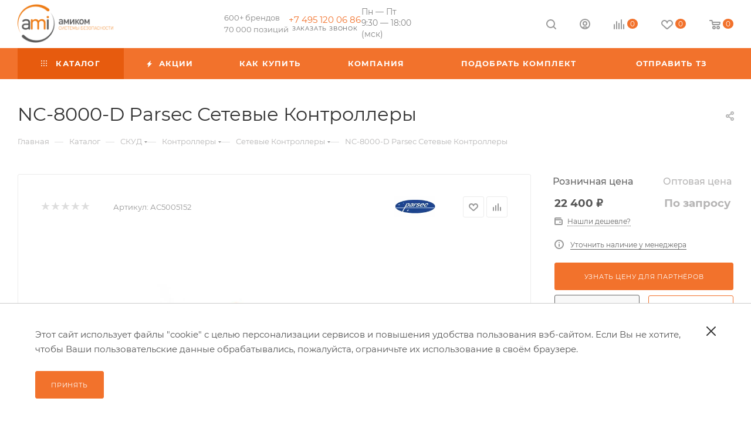

--- FILE ---
content_type: text/html; charset=UTF-8
request_url: https://www.ami-com.ru/bitrix/components/bitrix/sale.prediction.product.detail/ajax.php
body_size: 146
content:
	<script>
	BX.ready(function () {
		BX.onCustomEvent('onHasNewPrediction', ['', 'sale_gift_product_1165140751']);
	});
	</script>
	